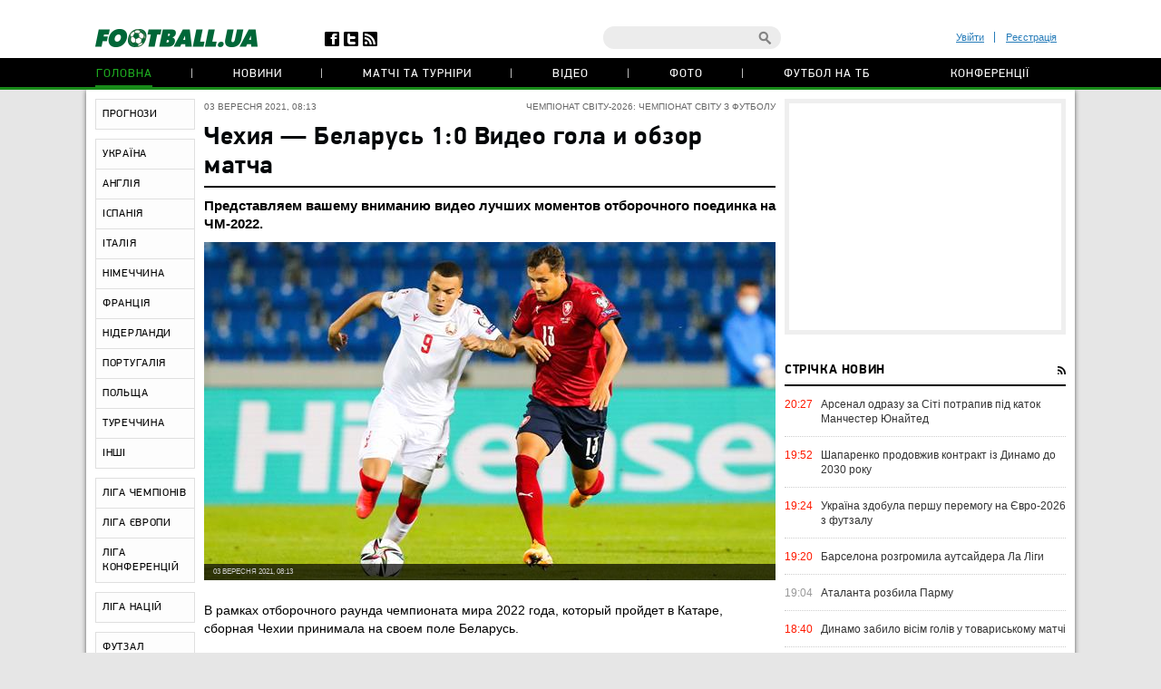

--- FILE ---
content_type: text/html; charset=utf-8
request_url: https://www.google.com/recaptcha/api2/anchor?ar=1&k=6Lftc2gUAAAAAGjG5_XH7yQ8aJYcku1vmqPTSXJ6&co=aHR0cHM6Ly9mb290YmFsbC51YTo0NDM.&hl=en&v=PoyoqOPhxBO7pBk68S4YbpHZ&size=normal&anchor-ms=20000&execute-ms=30000&cb=q9wbw1j9mmxb
body_size: 49476
content:
<!DOCTYPE HTML><html dir="ltr" lang="en"><head><meta http-equiv="Content-Type" content="text/html; charset=UTF-8">
<meta http-equiv="X-UA-Compatible" content="IE=edge">
<title>reCAPTCHA</title>
<style type="text/css">
/* cyrillic-ext */
@font-face {
  font-family: 'Roboto';
  font-style: normal;
  font-weight: 400;
  font-stretch: 100%;
  src: url(//fonts.gstatic.com/s/roboto/v48/KFO7CnqEu92Fr1ME7kSn66aGLdTylUAMa3GUBHMdazTgWw.woff2) format('woff2');
  unicode-range: U+0460-052F, U+1C80-1C8A, U+20B4, U+2DE0-2DFF, U+A640-A69F, U+FE2E-FE2F;
}
/* cyrillic */
@font-face {
  font-family: 'Roboto';
  font-style: normal;
  font-weight: 400;
  font-stretch: 100%;
  src: url(//fonts.gstatic.com/s/roboto/v48/KFO7CnqEu92Fr1ME7kSn66aGLdTylUAMa3iUBHMdazTgWw.woff2) format('woff2');
  unicode-range: U+0301, U+0400-045F, U+0490-0491, U+04B0-04B1, U+2116;
}
/* greek-ext */
@font-face {
  font-family: 'Roboto';
  font-style: normal;
  font-weight: 400;
  font-stretch: 100%;
  src: url(//fonts.gstatic.com/s/roboto/v48/KFO7CnqEu92Fr1ME7kSn66aGLdTylUAMa3CUBHMdazTgWw.woff2) format('woff2');
  unicode-range: U+1F00-1FFF;
}
/* greek */
@font-face {
  font-family: 'Roboto';
  font-style: normal;
  font-weight: 400;
  font-stretch: 100%;
  src: url(//fonts.gstatic.com/s/roboto/v48/KFO7CnqEu92Fr1ME7kSn66aGLdTylUAMa3-UBHMdazTgWw.woff2) format('woff2');
  unicode-range: U+0370-0377, U+037A-037F, U+0384-038A, U+038C, U+038E-03A1, U+03A3-03FF;
}
/* math */
@font-face {
  font-family: 'Roboto';
  font-style: normal;
  font-weight: 400;
  font-stretch: 100%;
  src: url(//fonts.gstatic.com/s/roboto/v48/KFO7CnqEu92Fr1ME7kSn66aGLdTylUAMawCUBHMdazTgWw.woff2) format('woff2');
  unicode-range: U+0302-0303, U+0305, U+0307-0308, U+0310, U+0312, U+0315, U+031A, U+0326-0327, U+032C, U+032F-0330, U+0332-0333, U+0338, U+033A, U+0346, U+034D, U+0391-03A1, U+03A3-03A9, U+03B1-03C9, U+03D1, U+03D5-03D6, U+03F0-03F1, U+03F4-03F5, U+2016-2017, U+2034-2038, U+203C, U+2040, U+2043, U+2047, U+2050, U+2057, U+205F, U+2070-2071, U+2074-208E, U+2090-209C, U+20D0-20DC, U+20E1, U+20E5-20EF, U+2100-2112, U+2114-2115, U+2117-2121, U+2123-214F, U+2190, U+2192, U+2194-21AE, U+21B0-21E5, U+21F1-21F2, U+21F4-2211, U+2213-2214, U+2216-22FF, U+2308-230B, U+2310, U+2319, U+231C-2321, U+2336-237A, U+237C, U+2395, U+239B-23B7, U+23D0, U+23DC-23E1, U+2474-2475, U+25AF, U+25B3, U+25B7, U+25BD, U+25C1, U+25CA, U+25CC, U+25FB, U+266D-266F, U+27C0-27FF, U+2900-2AFF, U+2B0E-2B11, U+2B30-2B4C, U+2BFE, U+3030, U+FF5B, U+FF5D, U+1D400-1D7FF, U+1EE00-1EEFF;
}
/* symbols */
@font-face {
  font-family: 'Roboto';
  font-style: normal;
  font-weight: 400;
  font-stretch: 100%;
  src: url(//fonts.gstatic.com/s/roboto/v48/KFO7CnqEu92Fr1ME7kSn66aGLdTylUAMaxKUBHMdazTgWw.woff2) format('woff2');
  unicode-range: U+0001-000C, U+000E-001F, U+007F-009F, U+20DD-20E0, U+20E2-20E4, U+2150-218F, U+2190, U+2192, U+2194-2199, U+21AF, U+21E6-21F0, U+21F3, U+2218-2219, U+2299, U+22C4-22C6, U+2300-243F, U+2440-244A, U+2460-24FF, U+25A0-27BF, U+2800-28FF, U+2921-2922, U+2981, U+29BF, U+29EB, U+2B00-2BFF, U+4DC0-4DFF, U+FFF9-FFFB, U+10140-1018E, U+10190-1019C, U+101A0, U+101D0-101FD, U+102E0-102FB, U+10E60-10E7E, U+1D2C0-1D2D3, U+1D2E0-1D37F, U+1F000-1F0FF, U+1F100-1F1AD, U+1F1E6-1F1FF, U+1F30D-1F30F, U+1F315, U+1F31C, U+1F31E, U+1F320-1F32C, U+1F336, U+1F378, U+1F37D, U+1F382, U+1F393-1F39F, U+1F3A7-1F3A8, U+1F3AC-1F3AF, U+1F3C2, U+1F3C4-1F3C6, U+1F3CA-1F3CE, U+1F3D4-1F3E0, U+1F3ED, U+1F3F1-1F3F3, U+1F3F5-1F3F7, U+1F408, U+1F415, U+1F41F, U+1F426, U+1F43F, U+1F441-1F442, U+1F444, U+1F446-1F449, U+1F44C-1F44E, U+1F453, U+1F46A, U+1F47D, U+1F4A3, U+1F4B0, U+1F4B3, U+1F4B9, U+1F4BB, U+1F4BF, U+1F4C8-1F4CB, U+1F4D6, U+1F4DA, U+1F4DF, U+1F4E3-1F4E6, U+1F4EA-1F4ED, U+1F4F7, U+1F4F9-1F4FB, U+1F4FD-1F4FE, U+1F503, U+1F507-1F50B, U+1F50D, U+1F512-1F513, U+1F53E-1F54A, U+1F54F-1F5FA, U+1F610, U+1F650-1F67F, U+1F687, U+1F68D, U+1F691, U+1F694, U+1F698, U+1F6AD, U+1F6B2, U+1F6B9-1F6BA, U+1F6BC, U+1F6C6-1F6CF, U+1F6D3-1F6D7, U+1F6E0-1F6EA, U+1F6F0-1F6F3, U+1F6F7-1F6FC, U+1F700-1F7FF, U+1F800-1F80B, U+1F810-1F847, U+1F850-1F859, U+1F860-1F887, U+1F890-1F8AD, U+1F8B0-1F8BB, U+1F8C0-1F8C1, U+1F900-1F90B, U+1F93B, U+1F946, U+1F984, U+1F996, U+1F9E9, U+1FA00-1FA6F, U+1FA70-1FA7C, U+1FA80-1FA89, U+1FA8F-1FAC6, U+1FACE-1FADC, U+1FADF-1FAE9, U+1FAF0-1FAF8, U+1FB00-1FBFF;
}
/* vietnamese */
@font-face {
  font-family: 'Roboto';
  font-style: normal;
  font-weight: 400;
  font-stretch: 100%;
  src: url(//fonts.gstatic.com/s/roboto/v48/KFO7CnqEu92Fr1ME7kSn66aGLdTylUAMa3OUBHMdazTgWw.woff2) format('woff2');
  unicode-range: U+0102-0103, U+0110-0111, U+0128-0129, U+0168-0169, U+01A0-01A1, U+01AF-01B0, U+0300-0301, U+0303-0304, U+0308-0309, U+0323, U+0329, U+1EA0-1EF9, U+20AB;
}
/* latin-ext */
@font-face {
  font-family: 'Roboto';
  font-style: normal;
  font-weight: 400;
  font-stretch: 100%;
  src: url(//fonts.gstatic.com/s/roboto/v48/KFO7CnqEu92Fr1ME7kSn66aGLdTylUAMa3KUBHMdazTgWw.woff2) format('woff2');
  unicode-range: U+0100-02BA, U+02BD-02C5, U+02C7-02CC, U+02CE-02D7, U+02DD-02FF, U+0304, U+0308, U+0329, U+1D00-1DBF, U+1E00-1E9F, U+1EF2-1EFF, U+2020, U+20A0-20AB, U+20AD-20C0, U+2113, U+2C60-2C7F, U+A720-A7FF;
}
/* latin */
@font-face {
  font-family: 'Roboto';
  font-style: normal;
  font-weight: 400;
  font-stretch: 100%;
  src: url(//fonts.gstatic.com/s/roboto/v48/KFO7CnqEu92Fr1ME7kSn66aGLdTylUAMa3yUBHMdazQ.woff2) format('woff2');
  unicode-range: U+0000-00FF, U+0131, U+0152-0153, U+02BB-02BC, U+02C6, U+02DA, U+02DC, U+0304, U+0308, U+0329, U+2000-206F, U+20AC, U+2122, U+2191, U+2193, U+2212, U+2215, U+FEFF, U+FFFD;
}
/* cyrillic-ext */
@font-face {
  font-family: 'Roboto';
  font-style: normal;
  font-weight: 500;
  font-stretch: 100%;
  src: url(//fonts.gstatic.com/s/roboto/v48/KFO7CnqEu92Fr1ME7kSn66aGLdTylUAMa3GUBHMdazTgWw.woff2) format('woff2');
  unicode-range: U+0460-052F, U+1C80-1C8A, U+20B4, U+2DE0-2DFF, U+A640-A69F, U+FE2E-FE2F;
}
/* cyrillic */
@font-face {
  font-family: 'Roboto';
  font-style: normal;
  font-weight: 500;
  font-stretch: 100%;
  src: url(//fonts.gstatic.com/s/roboto/v48/KFO7CnqEu92Fr1ME7kSn66aGLdTylUAMa3iUBHMdazTgWw.woff2) format('woff2');
  unicode-range: U+0301, U+0400-045F, U+0490-0491, U+04B0-04B1, U+2116;
}
/* greek-ext */
@font-face {
  font-family: 'Roboto';
  font-style: normal;
  font-weight: 500;
  font-stretch: 100%;
  src: url(//fonts.gstatic.com/s/roboto/v48/KFO7CnqEu92Fr1ME7kSn66aGLdTylUAMa3CUBHMdazTgWw.woff2) format('woff2');
  unicode-range: U+1F00-1FFF;
}
/* greek */
@font-face {
  font-family: 'Roboto';
  font-style: normal;
  font-weight: 500;
  font-stretch: 100%;
  src: url(//fonts.gstatic.com/s/roboto/v48/KFO7CnqEu92Fr1ME7kSn66aGLdTylUAMa3-UBHMdazTgWw.woff2) format('woff2');
  unicode-range: U+0370-0377, U+037A-037F, U+0384-038A, U+038C, U+038E-03A1, U+03A3-03FF;
}
/* math */
@font-face {
  font-family: 'Roboto';
  font-style: normal;
  font-weight: 500;
  font-stretch: 100%;
  src: url(//fonts.gstatic.com/s/roboto/v48/KFO7CnqEu92Fr1ME7kSn66aGLdTylUAMawCUBHMdazTgWw.woff2) format('woff2');
  unicode-range: U+0302-0303, U+0305, U+0307-0308, U+0310, U+0312, U+0315, U+031A, U+0326-0327, U+032C, U+032F-0330, U+0332-0333, U+0338, U+033A, U+0346, U+034D, U+0391-03A1, U+03A3-03A9, U+03B1-03C9, U+03D1, U+03D5-03D6, U+03F0-03F1, U+03F4-03F5, U+2016-2017, U+2034-2038, U+203C, U+2040, U+2043, U+2047, U+2050, U+2057, U+205F, U+2070-2071, U+2074-208E, U+2090-209C, U+20D0-20DC, U+20E1, U+20E5-20EF, U+2100-2112, U+2114-2115, U+2117-2121, U+2123-214F, U+2190, U+2192, U+2194-21AE, U+21B0-21E5, U+21F1-21F2, U+21F4-2211, U+2213-2214, U+2216-22FF, U+2308-230B, U+2310, U+2319, U+231C-2321, U+2336-237A, U+237C, U+2395, U+239B-23B7, U+23D0, U+23DC-23E1, U+2474-2475, U+25AF, U+25B3, U+25B7, U+25BD, U+25C1, U+25CA, U+25CC, U+25FB, U+266D-266F, U+27C0-27FF, U+2900-2AFF, U+2B0E-2B11, U+2B30-2B4C, U+2BFE, U+3030, U+FF5B, U+FF5D, U+1D400-1D7FF, U+1EE00-1EEFF;
}
/* symbols */
@font-face {
  font-family: 'Roboto';
  font-style: normal;
  font-weight: 500;
  font-stretch: 100%;
  src: url(//fonts.gstatic.com/s/roboto/v48/KFO7CnqEu92Fr1ME7kSn66aGLdTylUAMaxKUBHMdazTgWw.woff2) format('woff2');
  unicode-range: U+0001-000C, U+000E-001F, U+007F-009F, U+20DD-20E0, U+20E2-20E4, U+2150-218F, U+2190, U+2192, U+2194-2199, U+21AF, U+21E6-21F0, U+21F3, U+2218-2219, U+2299, U+22C4-22C6, U+2300-243F, U+2440-244A, U+2460-24FF, U+25A0-27BF, U+2800-28FF, U+2921-2922, U+2981, U+29BF, U+29EB, U+2B00-2BFF, U+4DC0-4DFF, U+FFF9-FFFB, U+10140-1018E, U+10190-1019C, U+101A0, U+101D0-101FD, U+102E0-102FB, U+10E60-10E7E, U+1D2C0-1D2D3, U+1D2E0-1D37F, U+1F000-1F0FF, U+1F100-1F1AD, U+1F1E6-1F1FF, U+1F30D-1F30F, U+1F315, U+1F31C, U+1F31E, U+1F320-1F32C, U+1F336, U+1F378, U+1F37D, U+1F382, U+1F393-1F39F, U+1F3A7-1F3A8, U+1F3AC-1F3AF, U+1F3C2, U+1F3C4-1F3C6, U+1F3CA-1F3CE, U+1F3D4-1F3E0, U+1F3ED, U+1F3F1-1F3F3, U+1F3F5-1F3F7, U+1F408, U+1F415, U+1F41F, U+1F426, U+1F43F, U+1F441-1F442, U+1F444, U+1F446-1F449, U+1F44C-1F44E, U+1F453, U+1F46A, U+1F47D, U+1F4A3, U+1F4B0, U+1F4B3, U+1F4B9, U+1F4BB, U+1F4BF, U+1F4C8-1F4CB, U+1F4D6, U+1F4DA, U+1F4DF, U+1F4E3-1F4E6, U+1F4EA-1F4ED, U+1F4F7, U+1F4F9-1F4FB, U+1F4FD-1F4FE, U+1F503, U+1F507-1F50B, U+1F50D, U+1F512-1F513, U+1F53E-1F54A, U+1F54F-1F5FA, U+1F610, U+1F650-1F67F, U+1F687, U+1F68D, U+1F691, U+1F694, U+1F698, U+1F6AD, U+1F6B2, U+1F6B9-1F6BA, U+1F6BC, U+1F6C6-1F6CF, U+1F6D3-1F6D7, U+1F6E0-1F6EA, U+1F6F0-1F6F3, U+1F6F7-1F6FC, U+1F700-1F7FF, U+1F800-1F80B, U+1F810-1F847, U+1F850-1F859, U+1F860-1F887, U+1F890-1F8AD, U+1F8B0-1F8BB, U+1F8C0-1F8C1, U+1F900-1F90B, U+1F93B, U+1F946, U+1F984, U+1F996, U+1F9E9, U+1FA00-1FA6F, U+1FA70-1FA7C, U+1FA80-1FA89, U+1FA8F-1FAC6, U+1FACE-1FADC, U+1FADF-1FAE9, U+1FAF0-1FAF8, U+1FB00-1FBFF;
}
/* vietnamese */
@font-face {
  font-family: 'Roboto';
  font-style: normal;
  font-weight: 500;
  font-stretch: 100%;
  src: url(//fonts.gstatic.com/s/roboto/v48/KFO7CnqEu92Fr1ME7kSn66aGLdTylUAMa3OUBHMdazTgWw.woff2) format('woff2');
  unicode-range: U+0102-0103, U+0110-0111, U+0128-0129, U+0168-0169, U+01A0-01A1, U+01AF-01B0, U+0300-0301, U+0303-0304, U+0308-0309, U+0323, U+0329, U+1EA0-1EF9, U+20AB;
}
/* latin-ext */
@font-face {
  font-family: 'Roboto';
  font-style: normal;
  font-weight: 500;
  font-stretch: 100%;
  src: url(//fonts.gstatic.com/s/roboto/v48/KFO7CnqEu92Fr1ME7kSn66aGLdTylUAMa3KUBHMdazTgWw.woff2) format('woff2');
  unicode-range: U+0100-02BA, U+02BD-02C5, U+02C7-02CC, U+02CE-02D7, U+02DD-02FF, U+0304, U+0308, U+0329, U+1D00-1DBF, U+1E00-1E9F, U+1EF2-1EFF, U+2020, U+20A0-20AB, U+20AD-20C0, U+2113, U+2C60-2C7F, U+A720-A7FF;
}
/* latin */
@font-face {
  font-family: 'Roboto';
  font-style: normal;
  font-weight: 500;
  font-stretch: 100%;
  src: url(//fonts.gstatic.com/s/roboto/v48/KFO7CnqEu92Fr1ME7kSn66aGLdTylUAMa3yUBHMdazQ.woff2) format('woff2');
  unicode-range: U+0000-00FF, U+0131, U+0152-0153, U+02BB-02BC, U+02C6, U+02DA, U+02DC, U+0304, U+0308, U+0329, U+2000-206F, U+20AC, U+2122, U+2191, U+2193, U+2212, U+2215, U+FEFF, U+FFFD;
}
/* cyrillic-ext */
@font-face {
  font-family: 'Roboto';
  font-style: normal;
  font-weight: 900;
  font-stretch: 100%;
  src: url(//fonts.gstatic.com/s/roboto/v48/KFO7CnqEu92Fr1ME7kSn66aGLdTylUAMa3GUBHMdazTgWw.woff2) format('woff2');
  unicode-range: U+0460-052F, U+1C80-1C8A, U+20B4, U+2DE0-2DFF, U+A640-A69F, U+FE2E-FE2F;
}
/* cyrillic */
@font-face {
  font-family: 'Roboto';
  font-style: normal;
  font-weight: 900;
  font-stretch: 100%;
  src: url(//fonts.gstatic.com/s/roboto/v48/KFO7CnqEu92Fr1ME7kSn66aGLdTylUAMa3iUBHMdazTgWw.woff2) format('woff2');
  unicode-range: U+0301, U+0400-045F, U+0490-0491, U+04B0-04B1, U+2116;
}
/* greek-ext */
@font-face {
  font-family: 'Roboto';
  font-style: normal;
  font-weight: 900;
  font-stretch: 100%;
  src: url(//fonts.gstatic.com/s/roboto/v48/KFO7CnqEu92Fr1ME7kSn66aGLdTylUAMa3CUBHMdazTgWw.woff2) format('woff2');
  unicode-range: U+1F00-1FFF;
}
/* greek */
@font-face {
  font-family: 'Roboto';
  font-style: normal;
  font-weight: 900;
  font-stretch: 100%;
  src: url(//fonts.gstatic.com/s/roboto/v48/KFO7CnqEu92Fr1ME7kSn66aGLdTylUAMa3-UBHMdazTgWw.woff2) format('woff2');
  unicode-range: U+0370-0377, U+037A-037F, U+0384-038A, U+038C, U+038E-03A1, U+03A3-03FF;
}
/* math */
@font-face {
  font-family: 'Roboto';
  font-style: normal;
  font-weight: 900;
  font-stretch: 100%;
  src: url(//fonts.gstatic.com/s/roboto/v48/KFO7CnqEu92Fr1ME7kSn66aGLdTylUAMawCUBHMdazTgWw.woff2) format('woff2');
  unicode-range: U+0302-0303, U+0305, U+0307-0308, U+0310, U+0312, U+0315, U+031A, U+0326-0327, U+032C, U+032F-0330, U+0332-0333, U+0338, U+033A, U+0346, U+034D, U+0391-03A1, U+03A3-03A9, U+03B1-03C9, U+03D1, U+03D5-03D6, U+03F0-03F1, U+03F4-03F5, U+2016-2017, U+2034-2038, U+203C, U+2040, U+2043, U+2047, U+2050, U+2057, U+205F, U+2070-2071, U+2074-208E, U+2090-209C, U+20D0-20DC, U+20E1, U+20E5-20EF, U+2100-2112, U+2114-2115, U+2117-2121, U+2123-214F, U+2190, U+2192, U+2194-21AE, U+21B0-21E5, U+21F1-21F2, U+21F4-2211, U+2213-2214, U+2216-22FF, U+2308-230B, U+2310, U+2319, U+231C-2321, U+2336-237A, U+237C, U+2395, U+239B-23B7, U+23D0, U+23DC-23E1, U+2474-2475, U+25AF, U+25B3, U+25B7, U+25BD, U+25C1, U+25CA, U+25CC, U+25FB, U+266D-266F, U+27C0-27FF, U+2900-2AFF, U+2B0E-2B11, U+2B30-2B4C, U+2BFE, U+3030, U+FF5B, U+FF5D, U+1D400-1D7FF, U+1EE00-1EEFF;
}
/* symbols */
@font-face {
  font-family: 'Roboto';
  font-style: normal;
  font-weight: 900;
  font-stretch: 100%;
  src: url(//fonts.gstatic.com/s/roboto/v48/KFO7CnqEu92Fr1ME7kSn66aGLdTylUAMaxKUBHMdazTgWw.woff2) format('woff2');
  unicode-range: U+0001-000C, U+000E-001F, U+007F-009F, U+20DD-20E0, U+20E2-20E4, U+2150-218F, U+2190, U+2192, U+2194-2199, U+21AF, U+21E6-21F0, U+21F3, U+2218-2219, U+2299, U+22C4-22C6, U+2300-243F, U+2440-244A, U+2460-24FF, U+25A0-27BF, U+2800-28FF, U+2921-2922, U+2981, U+29BF, U+29EB, U+2B00-2BFF, U+4DC0-4DFF, U+FFF9-FFFB, U+10140-1018E, U+10190-1019C, U+101A0, U+101D0-101FD, U+102E0-102FB, U+10E60-10E7E, U+1D2C0-1D2D3, U+1D2E0-1D37F, U+1F000-1F0FF, U+1F100-1F1AD, U+1F1E6-1F1FF, U+1F30D-1F30F, U+1F315, U+1F31C, U+1F31E, U+1F320-1F32C, U+1F336, U+1F378, U+1F37D, U+1F382, U+1F393-1F39F, U+1F3A7-1F3A8, U+1F3AC-1F3AF, U+1F3C2, U+1F3C4-1F3C6, U+1F3CA-1F3CE, U+1F3D4-1F3E0, U+1F3ED, U+1F3F1-1F3F3, U+1F3F5-1F3F7, U+1F408, U+1F415, U+1F41F, U+1F426, U+1F43F, U+1F441-1F442, U+1F444, U+1F446-1F449, U+1F44C-1F44E, U+1F453, U+1F46A, U+1F47D, U+1F4A3, U+1F4B0, U+1F4B3, U+1F4B9, U+1F4BB, U+1F4BF, U+1F4C8-1F4CB, U+1F4D6, U+1F4DA, U+1F4DF, U+1F4E3-1F4E6, U+1F4EA-1F4ED, U+1F4F7, U+1F4F9-1F4FB, U+1F4FD-1F4FE, U+1F503, U+1F507-1F50B, U+1F50D, U+1F512-1F513, U+1F53E-1F54A, U+1F54F-1F5FA, U+1F610, U+1F650-1F67F, U+1F687, U+1F68D, U+1F691, U+1F694, U+1F698, U+1F6AD, U+1F6B2, U+1F6B9-1F6BA, U+1F6BC, U+1F6C6-1F6CF, U+1F6D3-1F6D7, U+1F6E0-1F6EA, U+1F6F0-1F6F3, U+1F6F7-1F6FC, U+1F700-1F7FF, U+1F800-1F80B, U+1F810-1F847, U+1F850-1F859, U+1F860-1F887, U+1F890-1F8AD, U+1F8B0-1F8BB, U+1F8C0-1F8C1, U+1F900-1F90B, U+1F93B, U+1F946, U+1F984, U+1F996, U+1F9E9, U+1FA00-1FA6F, U+1FA70-1FA7C, U+1FA80-1FA89, U+1FA8F-1FAC6, U+1FACE-1FADC, U+1FADF-1FAE9, U+1FAF0-1FAF8, U+1FB00-1FBFF;
}
/* vietnamese */
@font-face {
  font-family: 'Roboto';
  font-style: normal;
  font-weight: 900;
  font-stretch: 100%;
  src: url(//fonts.gstatic.com/s/roboto/v48/KFO7CnqEu92Fr1ME7kSn66aGLdTylUAMa3OUBHMdazTgWw.woff2) format('woff2');
  unicode-range: U+0102-0103, U+0110-0111, U+0128-0129, U+0168-0169, U+01A0-01A1, U+01AF-01B0, U+0300-0301, U+0303-0304, U+0308-0309, U+0323, U+0329, U+1EA0-1EF9, U+20AB;
}
/* latin-ext */
@font-face {
  font-family: 'Roboto';
  font-style: normal;
  font-weight: 900;
  font-stretch: 100%;
  src: url(//fonts.gstatic.com/s/roboto/v48/KFO7CnqEu92Fr1ME7kSn66aGLdTylUAMa3KUBHMdazTgWw.woff2) format('woff2');
  unicode-range: U+0100-02BA, U+02BD-02C5, U+02C7-02CC, U+02CE-02D7, U+02DD-02FF, U+0304, U+0308, U+0329, U+1D00-1DBF, U+1E00-1E9F, U+1EF2-1EFF, U+2020, U+20A0-20AB, U+20AD-20C0, U+2113, U+2C60-2C7F, U+A720-A7FF;
}
/* latin */
@font-face {
  font-family: 'Roboto';
  font-style: normal;
  font-weight: 900;
  font-stretch: 100%;
  src: url(//fonts.gstatic.com/s/roboto/v48/KFO7CnqEu92Fr1ME7kSn66aGLdTylUAMa3yUBHMdazQ.woff2) format('woff2');
  unicode-range: U+0000-00FF, U+0131, U+0152-0153, U+02BB-02BC, U+02C6, U+02DA, U+02DC, U+0304, U+0308, U+0329, U+2000-206F, U+20AC, U+2122, U+2191, U+2193, U+2212, U+2215, U+FEFF, U+FFFD;
}

</style>
<link rel="stylesheet" type="text/css" href="https://www.gstatic.com/recaptcha/releases/PoyoqOPhxBO7pBk68S4YbpHZ/styles__ltr.css">
<script nonce="WxJb8R7KbvJpoDbyFyfzNw" type="text/javascript">window['__recaptcha_api'] = 'https://www.google.com/recaptcha/api2/';</script>
<script type="text/javascript" src="https://www.gstatic.com/recaptcha/releases/PoyoqOPhxBO7pBk68S4YbpHZ/recaptcha__en.js" nonce="WxJb8R7KbvJpoDbyFyfzNw">
      
    </script></head>
<body><div id="rc-anchor-alert" class="rc-anchor-alert"></div>
<input type="hidden" id="recaptcha-token" value="[base64]">
<script type="text/javascript" nonce="WxJb8R7KbvJpoDbyFyfzNw">
      recaptcha.anchor.Main.init("[\x22ainput\x22,[\x22bgdata\x22,\x22\x22,\[base64]/[base64]/[base64]/[base64]/[base64]/UltsKytdPUU6KEU8MjA0OD9SW2wrK109RT4+NnwxOTI6KChFJjY0NTEyKT09NTUyOTYmJk0rMTxjLmxlbmd0aCYmKGMuY2hhckNvZGVBdChNKzEpJjY0NTEyKT09NTYzMjA/[base64]/[base64]/[base64]/[base64]/[base64]/[base64]/[base64]\x22,\[base64]\\u003d\\u003d\x22,\x22QkwrUSpywrHDol1mMiwmwqd0PcO/[base64]/DtMKvw4bDljjCjMOIw4diwprDm1jCq8KBMw0Tw4vDkDjDn8KCZcKDbMORKRzCiEFxeMKcZMO1CDbClsOew4FPPmLDvnsSWcKXw4/[base64]/CqsKmw4XDucO4w7fDnWLDicOBwojCuFLDn8ODw63CnsK1w5ViCDfDu8KOw6HDhcOjIg80N1TDj8ONw54gb8Okc8OEw6hFWsKzw4NswqnCn8Onw5/DicK2wonCjVnDnT3Cp3rDqMOmXcK1RMOyesOCwr3Dg8OHHVHCtk1hwoc6wpw9w6TCg8KXwpxnwqDCoXglbnQAwq0vw4LDkj/Cpk9EwoHCoAtUO0LDnk9ywrTCuQ3Di8O1T0ZIA8O1w5zCr8Kjw7IgCsKaw6bCnw/CoSvDqWQnw7ZSQ0Iqw6JrwrALw6YHCsK+VS/[base64]/ZW3Cjn0ew4QXw5/[base64]/Cm8KKwpUqwofDkMKCCcOZw7tlw4dcQx8LLCsqwoHCjcKNOBnDscK1bcKwB8KiXSjCksOHwqfDhFEadCXDpMK6d8OuwqYOeRrCsGxwwpnDlBjCiVPDtMO8dcOAdEzDlQXCsTnDmsOCw4zCrsOSwovDnBEowrrDmMKtFsKVw6R/[base64]/DucKqKsOvwq/ClBQjwpYTJwzChBLCowMlF8OWFjPDvxPDsU/DssKPU8KqWl3DrsO3VhI+QsK/Q1DChsKtYMOfR8O4woN9bi3DpMKnBMOCH8OrwobDncKkwqDDmFXDgmQVNMOGYmDDhsK6w7NOwo7ChMKQwovCkiI4w64wworCs3TDrgVOPQIfH8KPw6PCjcKhKsKBfsKrScOQbABjXBpMX8K9wr9zeyjDrcKTwrXCuGI8w7bCok5RF8KaXHzCjMK5w5/DnsO9Vhg9GsKOa2DCmg42w6HCmMKDNMOjw53DrgXDpgnDomzDsAfCu8OhwqLDjcKgw4BxwpnDikvDucKrIRlRw6YAwpLDn8OTwqLCmsKAwrZlwpnDtsKmEU/Cm0/Co1J0P8OVXcO8PUJnLybDkF9ow7ETw7HDh2Jdw5I3w5FBWQjDlsOrw5jDvMOoe8K4CsOiSkTDtFzCtRTCgsKPcSfChcOHDGwcwrXCoDfDiMKjwpPCnznCgDt+w7FkR8KZM0cjw5lwEx/Dn8KRw489wooTRS7Dtng8wpIowrrDh1fDuMOsw7oJLDjDhzbCpcOmKMK/w6Yyw4ktO8OKw6fCtw3Doz7Dr8KLfcOqRCnDugEbeMOyHA4HwpvDrsO/SUHDvMKQw5NzWS/DqsKRwq/DrsOSw79/En7CkA/Cq8KLMhNfPcOlMcKCw4zCkMKWEH0zwqMsw6jCvsOhXsKYfsKLwoAOWCHDs0ooQcOuw6dvw4nDsMOHTcK+wovDjCxtTkzDusKvw4DCphXDlcO3TcOWCcOyZw/[base64]/DplXDg8OUw4XCmTRSw68tw57Dn8OHwp3CpU9VVgnDunPDjcKTCcK8FQpFFyo6XsKjwqFtwpfCn3E3w7FdwrRdEnkhw6MlGAvChHnDmB5lwqx2w6TCusKLccKmKyoZwqDDt8OgHR5mwohQw6wwVyTDtsOjw7c/bcOZwrvDohReC8OFwpLCv2l4wrhgJcOSUDHCrkTCgMKIw7pww7bDqMKGwq3CoMKaUH3DlsK2wpgWN8Obw6fDh39twrszMTo6w4kDw7/DmsOENykww6BGw47Dr8KiGMK4w6p0w6YYI8K4w7krwp/DjjdkCiBowpMnw5HDmMK5wo3CvTBuwqtXwpnDrVfDscKawpdaTcKSTjzClDZVKH/[base64]/DscO2JibDr8KcZsKmdcKvw7/CrxLDoMKHw5nChwfDh8O0w4jDt8OFw6xew7swbMOFSinDn8KYwp/Cjj7CnsOsw43Dhw8iEMOgwqvDkyfDrVDCucK3K2/DnR/CisOPQC7CqFY1AsOFwpLDg1cCajLDsMKBw74yC1EtwoXDkkTDk392NHdDw6PCghk1bEpjF1fCjU5Owp/Cv0LCgmjCgMKtwobDgVdmwqJWMsONw6XDlcKNwqfDl24gw7FNw7HDh8K9HmgcwqvDi8OwwqXCt13CgsO8AwkjwqpXRFJIw4PDhUwFw7xGwoskUcK1dUE/wp0JDsO8w7pUNcKqwqXCocKHwpkVw53CqsOuV8OHw7HDgcOOYMOUZsKdwoczw4LDtmJNBQTCoiohIzvDr8KZwpPDusOSwrDCnsOZwoLCqlB7w6HDnsKyw77Dl2ROcMKFQjBVRgXDom/DmAPCjcOuCsOjYEYyEsKZwppJE8KBcMOOwpYeM8KtwrDDk8KgwqguT0syX119wpPDjD1fQcKVVlDDlcOoFljCjQnCp8Oqwr4Pw5/Dk8ODwokpaMOAw40cwo3Ct0bCscOYwqwzXMOHfzrDucOQViFMwrxtZW/Dl8KZw5jDmMOWwo4ob8K7MQ81w7wDwpZXw57DqkQ2KMKvw5LDo8K8w4PCocKKw5LCth0iw7/DkcObw5clAMKBwo8iw7TDhmbCscKEwqDCkn4vw4lLwp7Cli7DqcO/wr8gcsKhwrXDksOeKCTCmSJSwq/Cl29EKsOTwpcYGnHDisKZezrCt8O9C8OJMMOOAcKeJCnCuMOPwrvCoMK4w7bDuioHw4xXw5JTwr04SMOqwpcwIWvCrMOjeX/ChlklYyAhTBbDmsK1w53CnsOYwrDCt0rDtz5PHRHCqkh0SsKVw67ClsOtwp7DosO+KcOoQw7DvcKiw4wLw6Z/C8K7dsOMSsKDwptVAilkNMKbfcOEwp3Chk1qf3jDtsOvETZMYcKDUcObIgl2fMKmw7hJw7ViSk/ClEUhwrXDpxpLeRdpw5nCicK+wp8WV1vDuMOrw7RiFANGw4ADw4pwI8KaaC7CusOdwq7CvTwJDcOiwq4Gwo45XMKzAMObwpJMQGVdNsKkwoTCugjCkQ8lwqNPw43DosK+w5BuAWvCmnR+w64VwrXCt8KIeUgtwpnCg2xeJEUJw7/DrsKpdMKIw6rDmMO3wq/Dk8K7wrhpwrloMCdXUsO+wqvDkyAfw6vDpMKDT8Kzw6TDo8OWw5DDmsO1wrjDscKowqXCizPDv2PCs8KJwpp4f8OAwoYAGEPDuRAuExXDgcOhXMKiScOHwqHDrDJFfsK6LGvCicOsXcO7w7E3woJ6wq1RFcKvwr17bMOseyxMwpNXw4LDvT/CmFowKmLCp2vDqG9Ww6kTw7vCgnsXw7jDgsKmwqUrDlLDu2fDg8OMMT3DtsOAwqwPG8OYwpzDnXoZw5sewpfCrMOOw7w5w4ZXfwnClC1+w4pwwrLDj8OABWHCpmIaPxvCk8OVwpkgw5/CugLDvsOLw7DDnMKdfEJswrVkw6V9QsOoQMOqwpPCs8OiwrzCk8OVw6caQxjCumV5OW5Yw4dLJ8KDwqdowq9Xw5jDn8KqdMKbFTPCgEnDtUPCo8OxbEIPw7XDs8OgfX3DlEQ1wp/CsMKCw57DpkQRwrghXm/[base64]/w5jCnMOOw5DCv8K6M8KJw68sM8KFDEgDYWvCisOnw78owqoowq4lYcOBwoDDs0tawrwOfXBbwpxNwroKLsOWaMOcw63CjMOaw5VxwobCmMO+wpbDlMOaQhvDly/[base64]/[base64]/DmzRKeUUBfibDgh3DhCXCoCByHsOewqB6w6nDiwHCssKWwqLDj8KCYkTCqsKYwr0lwqLCosKjwqwTZsKbQ8KowrPCnsOywrJBwpEDKsKXwovChcO6LMKVw7I/PsK7wok2aTTDsy/Dl8OUNMKpUcORwrLDkkQGUsKsYMOywqR5w4FVw69/[base64]/[base64]/[base64]/DiyAowrAKw48Vwp/Ds0PCnsOqb8ONB8Kmf8OZWMOdM8OJwqTCqlXDosOOw7HCkBPDqUHDvm3DhS7DucOBw5R6LsODbcOBHsKcwpFiw49Aw4ZXw4oxwoUYwroKW3t4OcOHwrsZw5XDsBQsJHMaw6/CuBkGw6gZw59UwpXCiMOLw7jCtwBgw5Y/dcK0G8OGX8OxQsKEbh7CvCZfK11swr3DucOMX8O0cQHCksKqGsO+wqhww4HCnk7CgMOmwrrCuxPCvsKxwpHDrVzCkkbCisOXw5LDr8KDIMOVOsK9w7t/FMKawpxOw4TCsMKncMOhwpjDik9XwoTDrQsjw5p0wqnCogk1wpLDj8O/[base64]/wpnChnt+w6HCv8KIw4DCsMKlw6fDmDQjw55zw5bDqMOHwo7Dm2fCuMOFw51lFT1CIHPDgEpmez3DuCHDtyJYecKnwoXDhEDCtwNaIMKUw7J3LsK6QQzCvsOYw7h7BcOreSvCp8OEw7rDscKJwrXDjD/CrEswciMRw7DDjsOiMcKxY0lcMsO8wrB9w5zCuMOewq7DsMKWw5bDo8K/[base64]/DlMOiwr0lwrPDkld3w70hBQopCMO5wqsZN8KIIkZIwrrDosODwq0PwqU2w4wuIMORw5nCm8OBDsOxfTxJwqLCvcODw7TDvUnDozbDpsKHd8O6HV8lw47Cj8K0wogOTSJUwqjDtwjDtsOpVMKlwq9/[base64]/[base64]/YcO+HCrDiT8mXsO8wqrCosOIwp8Cw5UtwpBnwrtgwpg8UUHDkkd7XzzCpMKGw7MoHcOHw70Rw43Cp3HCojJLw7PCqMK8wpwKw5YUBsOZwpsPJRZUa8KDCxPDvzbDoMOxwoBGwotpwo3Cv33CkDY8f2AdMMOhw4/[base64]/CrMKtT8Kkwr/CsQtoRcKBcMKDZMKUScOuw57CjQzCocKKTyZTwphXWMOrFXw1PMKfFcO/w5LDi8Kww6XCtMOCJ8ODbUlFwrvCv8Kvw69KwqLDkVTCiMOrwqfCoXLClzTDsA8hw7vCkxZRwp3CpU/DgnQhw7TDojbDqcKLXgDChMKkwplJJcOqI0IwQcKWwrFCw4PDn8KWw4fCjk0kcMOgworDisKXwr8mwpsuRsKFeEXDvjHDkcKKwpPCncKKwqNzwoHDinnClhzCjsKGw75rV29ZbXrChm/CnwDCocKhwonDssOBGMK+cMOGwr8yK8KewqZ+w41Kwr5BwolsJcK5w6LCrj/CvcKhYjEAf8KVwpTCpRRSwodNRMKNG8OJfDLCnFoRBWXCjx5sw6AhfcKQLcKDw63DtnDCqAXDucKrKcKkwoXCk1rCglPChnbCoQdkJcKTwqHCgBsOwr5Aw6TCjFlBX1M0BgUkwqjDsx7Dr8KATTbCl8OrXwVWw6AkwoVcwqpSwpHDkHU5w73DtB/[base64]/[base64]/[base64]/Dn8OaRjQJccOzwq/Ch2DDiMO9QMKKw63CsMOHw6nChQ7DlMOYwo5JH8OfKmQtBsK5HwDDuAIgecKmaMKowqx0YsKmwqHCgUQpOHItw64Hwq/[base64]/[base64]/OMK6w5A7OsOXwo7DgMOQUHTDr1/DgMKANsK5wos6w4LCjcO5w6jCjcKQDGzDoMOIXlLDisO2woPCgsKeaUTChcKBScKzwo0BwqzCssKEbz7CtSV7Z8KZwrDCowLCtzxvZWPDncKPblfChVfCrsOBMTAcNmHDsBLCiMKIehfDsVHDhMOxV8Odw5UUw7jCmcOkwo9/[base64]/[base64]/CkU3Cj37Cq20vwrbDv8OBZMOqw7TDocK/[base64]/[base64]/Dj8K0YGvDmMOWGcONUwExPMOLwqvDrMKyw6TCgX7DtMOREMKJw7/CrcKsYcKEHcKmw4B4KEBGw6PCoVnCnsOlTX7Dk07CkH8zw5nDswVOOMKewpnCrGHCgClkw4BMw7DComPCgjHCmnXDl8KWLsOTw4FccMOlZQzDu8Odw4PDuXcNYMOJwoXDuXrCnlhoAsK0PFnDu8KOXiDCrxfDhsK/TcO3wqJ/Ww3CuSDDoBJjw5XDmGHCicK9w7AsIm1CHzwbdQwBb8O/[base64]/wo3CusOUb8OMw60fwpJHw5ZrPRXDrE8GXR/DljLDqcKMw7/[base64]/[base64]/[base64]/CmMKyw47DvHUUasONwqfDhQhOwo3DhRvCvSjDiMKwXMKkYHPCrsOGw6rDt2vCqzwwwpJpwqTDssK5JsKjQ8OLW8Ocwq94w5Mwwpo1wooGw4HDj3PDucKiwqbDjsKMw4HDu8K0w4MXByzDp2N5w7sAN8OQwqltTcObVD5VwpkWwp9ww7rDonvDmlXDh1/DvHMrXgIvKsKWZkDCv8Ocw7khKsOSX8O/w5rDiTnDh8OyDMKsw78Pw4BhBA0RwpIXwpF3YsOSZMOnC3phw5vCocOdwo7CvsKUB8OIwr/DgcO/cMK2A0vDtRTDuwvCiXTDrMOFwojDvsOVw4XCvRxOGgwSJsOhw6PCqhJNwpRwZAXDnDDDusOEwoHCpTDDtljCmcKmw77DrMKBw77DrQ9/[base64]/DuVtaw5pFVsO4EmnCnMKZw6dXf8KqGEfCmwgkw7rDp8OmfMKswp5MG8OkwqZ/WMODw4kSOsKBG8OFZiJhwqLDrCXDo8OkL8K3wrnCiMO/wp0vw6HCrnfDhcOEwpLCgGDDlMKDwoFLw6rDrj5Xw6R+KlzDl8KYwqTCvQ9JfMK1WMKlBCBWGUTDkcKrw6rCq8KywpJ1w5TDuMOTTzkwwqnCuXnCm8KCwp8OKsKKwovDmsKELQTDicKEZnLCmwskwqTDpDoPw49Ww4krw5M4wpfDisO7A8K/w4MCa1QWAMO0w6RuwpwPdxljHCrDqmLCrWNWw7jDgDJFPlEdw65rw7jDs8K5K8K1w7XClcOoH8OnEcOMwowkw5bCvUp8wqZ8wq0tPsOrw47CuMOHX1rCr8OowrxcMMOXwojClcKTI8OYwrEhQWrDlVsAw7HCjCbDu8ODJMOZKyQkw6fCug5gw7FDdsKGCGHDkcK/w5UDwoXCjMKKdMOwwqwqPMOHesO6w6ELwp1Uw4XCh8K8wqELw6nDtMOawqPCn8OdA8Ovw7dQfw5dFcO6YkTDvWrCnwHDmcOgcXsHwp5Xw60lw7LCjRdhw6rCm8KmwrMQC8OgwrHDshslwoNwfkPCklYew51UJhZ2XyXDjQppG1ppw6dJw49Jw5/CgcOfwqvDoGrDohN2w7LCqVUVTjLDg8KLbFwFwqpJaBTCrMOKwpvDoWXDtcKlwqxmwqfCsMOJC8KFw4EAw5XDu8OsYcKsEcKtw67CnzjCpsOoU8Kow7pQw4MARMOMw4YPwpghw7/DuSzDsWnDryBdfcKFbsK4AMKsw543W2UoL8KbawrCk31mX8KXw6ZrJERqwrrDolXCqMKwe8Kpwq/[base64]/[base64]/OW3CthB0YsOGUMO9wqTDvlk9LSciLcOuccKYL8OWwq1pwqvCgMKvLA/[base64]/DqMKpwoEewpAyf8Kaw51BRW7CgzNfwqA9wrDCmXLDng8pwp7Dg2vDhS7CgsOVw6Q6FVkuw7FFGcKcYMODw4PCu0bCmzHCtjXDtsOUw7jDnMKIWsO2CcK1w4ppwoo+NUVNacOqLMOZwos/UnxGCHgPZcKxNVl2fSPDl8KRwqkzwpJAKTXDpsOZVMOpU8K8w4HDq8KLIhxow67ChjBWwpYcCsKGV8OywoPCjVXCisOFWMKJwq5CcSHDvMOjw6h9wpEVw6PCncOlE8K3aTJnQsK/wrfCocO9wrEFa8OWw6bCnsOwb3Z8RsKfw4oawrg8ScOlwo4Dw48ResOKw4MzwoJhC8Kbwqoyw57DlxjDgkHCpMKDwrUAwp3ClQvCiWRKH8Opw7lUw5vDs8Kyw5TCvj7DhcKHw70mXB/[base64]/DvMKHworDsHPDvlhWwpVmw57Cm3rDosOdwqASKhY+H8OTw4vDslxaw6fClsKNFWHDhMO+QsKDwrkmw5bDgE46FywzJVjDiH96C8OIw5cmw6kqwr9kwrDCrsOvw4hpWn0kAsKsw6JHdMKIWcO8ClzDnnkFw4/CtWDDisOxdjbDucOBwqrDt1R7wrLCp8KcFcOawpLDp1IkbhDDusKpw5nCv8OwGnRUQTIUd8KlwpDCp8Kjw5rCv3DDvzfDqsKDw53Dt3htW8K+T8Ojc11/CsOkwroewo0bUFnCr8OYVB4OJMKAwpLCtDRFw61BJH4/RmHDtkjDisK8w4XDscOzQwHDssKWwpHDtMKeP3RfFW3DqMOuK2bDsR0ZwrIAw7VhP1/[base64]/CgyMGwpd7w7TCqcK5MsKOw5DDvMK7CsOjaxQ7w4QawrACwqTCiyLCicOEdAAww5PCmsO5SxxIwpLClsOOw7YcwrHDu8KAw6rCgH9JZXbCs1JQwrTDtMOnExLCi8OLR8KRMcO/w7DDpSlvwo7Cs2cENHXDqcOEd1BTSDd/wpJdwplaLMKSeMKWcj0gORvDtMOMWjItwoMlw6t2DsOlQEcUwrHDkCYKw4fCqn8ewpvCrcKSLidGTnU+eAAzwq7DgcOMwp9MwpzDuUnCmMKiFMOdDmLDk8KcUMKLwoXCijPCjMOIQcKYbn7CuxDDlcO2bgPCmiHDm8K9RsK9NXMkblRrOWvCtsKhw74Cwox+FCFlw7/CgcK2w67Dg8K/w4DDnHA+esOqLz7Cgzscw6HDgsOZQMOZw6TDvCDDpcOSwqFCPsOmw7XDjcK+OhVNbcKaw6rCmXoIeBhpw5LDhMOOw4MKITzCssK1w5fDgsKdwoPCvxwOw51nw7bDuDLDvMOhbG1TAW4cw751fsKwwot+VVrDlsK/wozDuFE8O8KMJMKaw7o7w4ZiCcKINV/Dhis0eMOOw5oCwqUTWVh5wp4cTFTCoi3DgcKbw5VRIsKadELDlcOBw4zCpFrCksOxw4DCr8OcRMOlKBPCq8K9w6PDnBkdVFzDv3HDnSbDvcKhRn52RcKPEcOZLXg5AzUPw4VFZAnClmtqN3ZNPcKOByXCkMOIwpzDijU/LMO1RzrCjzHDssKWPUpxwpA2N1LCk1g0w63DnjjDhsKSRwvCh8OFw5gSAcO/PcOQSUDCqWAkwqrDhRPCo8KQw7/DqMKbPgNPw49Uw7wXFcKGEcOawqTCumlhw7HDtj1tw7PDnUjChGQgwo4rTsO9bMOhwowQLwnDlh4FDMKUH0zCpMKgw4gHwrJHw7BkwqLDqMKIwonCvX/DmG1nJsOea2R6OETDoUEIwrnCrxnChcO2MyF9w40fLWJew7/CjsK1OGzCmBYfE8Oid8KfIsK/[base64]/CqmoaUsKhw7d4w5Q9NE99wq4JwofDhMKuw4PDs0BUYsKtw6HCmTFWwpjDm8ONUMOME1HDugrDtA/[base64]/DqcO8T8Kjwog+wrjDmT3DlgACYw5TKSTDoMOeQ2fDncKUOsOOJVVNFsKnw4xsHcKSw7kWwqDDgj/[base64]/DscKman7Dg0APS8KZdVjDlsOuw7AMw65lAjIGQcKxK8KqwrnCpsO/w7HCjcOWw7rCoUPDk8KWw5BbNjzCmVPCmcKFc8KMw4zClmZKw4XDoS0HwpbCuUnDsikzRMOFwqJaw7Bxw7PCmcO7w5jClWN6YgLDscK9fxgTJ8KnwrInS0zDjsOPwqPCpBxKw7A5eE8dw5gmw4/CusKUwqkMw5fCh8Kywo8ywpcgwqgcD1nDu0llPk5dw4oMWnR2J8K0wrfDvDh2cH5jwpPDg8KdCy4vOHY+wqjDg8Kpw7LCqMKewowOw7vDqcOhwr1NZMKsw4zDvcOfwoLClE9hw6zCncKac8OHB8Kfw4bDkcOAc8KtWDwJYhjDrUdyw44hwq7Du3/[base64]/CmcKLw5nDs8OROcKvLMKhcnJcOhPCisKgKEbDncODw4fCj8OmRn7CoQRLVsKmFXnCk8OWw4Q/KcKgw45jPMKCHMK6w5fDu8KmwrfCo8O8w4NmU8KGwrcPICQ6w4bCucOYPxRIdwxhwpUqwpJXVcKuUsKpw5dGA8KUwpszw6FewofCsn8Ow7xnw4UTIHQbw7PCqUtUesOfw5d8w78/w4J7eMOfw4rDusKvw40xesOjEE7DiCHDosOmwprDjnPCokfCkMK0w6nCuzPDlSLDhB3DncKEwoDCk8OcDMKKwqZ7M8O4PsKPFMO4FsKDw4ESw4EEw43DlcKWwr9vCsK2w5/DjzwqS8KQw6RcwqUCw7FGw5pDYMKNKMO1J8OVDUs4TjlHZSzDklnDmMOXAMOuw7BaKRZmBMO7w7DCoy/[base64]/[base64]/wqLCpyYDGG7CuGjCuMKmw6jClwDCsHc4YgUlEsKfwopvwo3DrsKwwrTDvXLCryIiwq4zfcKUwqrDmcKfw6jClDllwrRVGcK6wqfClcOJKWJ7wrwJM8OKVsKCw68qRyHDnkwxw6/[base64]/DlMKHVHPDlnUvw5HCt8OEGTrCmDvDvcKjQ8OuPQzDi8KIb8KDHw0PwqUlE8KhbVQGwoYMaQdbwqUOwoMVK8KpK8KUw5tlegXCqmDDpDEhwpDDkcKywqsZd8Ktw4XDigfCrDDDhF4GH8KNw5TDvRLCvcOvf8KEEMK/w7EmwptOO1J6PE/CtsOLEi7DiMOxwovCnsOiYEUyT8KMw7gAw5fClXtdICliwrQ6w6ErC0NcW8OTw7lTXl7CkGjCkDwHwqfDksOow70xw5bDhUhqwp/[base64]/[base64]/CglvDmCHCrCLDqsOyFsKSwr3DnQbDkcKAwrLDh00lN8KFecO9w4fDn1PDmsKkYcKrw5DCqsKgPnVBworCrFvCrQ/[base64]/[base64]/d8OUwpXDlXp4wo5jwr3DmiNww7TDr0oKYBDDmMO6w58KVcO2wp3CtcKEwrQMIF3DrjwgAXkrP8OQF3dGV1LCjcORaDArexZvwobCk8OXw5vDu8K5VFpLOMKswrh5woAfw6rCiMK6KRrCpiwrBcOdAB/CjsKGKBfDrsOKJsKbw4h6wqfDskrDtEDCggTCpEXCuEDDlMK+HicTw5FWw78ZSMK2eMKKJAVsZxTDmhLCkjLDqGbCv2DDjMKWw4JZwqHCkcOuGlLDgGnCnsOFIHfCjVzDtcOuw78BN8OFBlA5w4fCq3jDmQ3DkMKhWcOiworDvD8fWU/CmCvDg13CjSlTJD7Ch8ObwoYQw47Dh8KEcw7CjAJeME/Dl8KcwoTCtXXDvMOVQALDg8ORCnlPw4VHw6LDv8KTTHvCrMOnaQoBR8KEYQ3Dn0bDnsOkClDCrT0rPMKewqPChsOme8ONw4XDqBlwwr9IwpV1Fj/ChMOEcMKYwrELY3g7bGhGAMKIWxVhQXnCozd8QQsgw5rCozfCqcKQw4/CgMOVw5MAfj7CqsKaw4MxRTnDssO7eRJSwqglYyBrAsOtwobDscKrwoJVw6c3HgfDg28PP8OGw54HbcKww4pDwrVXScONwrUHHFwfwqBENcO/w6hew4zCvcKsCgnCscKFSjgHw5E9w78feC3CtcOwDVzDuQA3FTwVQTwOw4hGWTTDujHDkMKwXChwV8K1HsKOwqtJbAvDji7CuX80wrBxT37CgMOSwpLDoHbDt8OaeMOsw4sFFzd7bAzDihF3wpXDgcOoPBfDvsKFMipeF8KAw6LCrsKAw4/CiAzCicO/Mk3CpMKlw5kwwo/[base64]/T8KWccKGw4nClGXDvMKRLsOMDxnDhgzCjMK5w6DChChOXMOVwohXP3QJVV7Ct0gdf8K7w4p0wrQpRXbCoUzCvmo7wrltw7vDk8OJwqTDg8OMJgR/wrMeXsK4TFZVJSfCjXhvfxdfwrQQfFttd0xWT3NkIDs6w5sSWlvCgMOscsOVwqXDlyzDmsO7AMOEYSpLwp/DnsKFciskwpYLRMK4w4fCkAvCksKqdhnCiMKKw53DicOaw54ywrTCosOFdUAgw4HDkUDDghrCvk0zRxw7awdwworCvMOvw7YcwrTDsMKcMkPCvsOMRjPDrVvDuzHDuX1jw6IpwrHCrRdjw5/CgB9SMlvCojEdeEvDtgYqw6HCrsOQC8OSwo/Cl8KCMsKqKcKrw49Tw7ZLwozCry/CqisxwobCmQhewr7CjCjDmMOgOcOWTExDIMOOMz87wqHCvcO1w6NAd8K3VnTDjmPDqizCksKzKBEWUcOZw47CkCnDoMO8wqHDtUphd1nCt8OXw6zCrcOxwrbCujMfwpLDisOtwqddw7Afw4EKRQ8iw4XDl8KjOQfCt8OSQTbDtWjDp8OBHn5UwqkFwpZBw6Ygw7/ChwEEw6YjcsOUw7Juw6DDp1hhHsOdwqzDpcK/PsOJcVdtX3xEQSrCtcOJeMObLsKvw5ULYsOsCcOZZ8KFDcKswqTCoFzDjTQvYxrCksOFSQ7DpMK2w5/DmcOtATPDvsO4Lx1cAAzCvEh0w7PCtcKxasOfQ8O9w63Dtl/Cj29BwrrDqMK3ICzDoVkjeRfCkkMFATJUY0vCmmpiwpETwocPegpGwp5ZMMKtJcKzLsOUwrnCpMKhwrrCrH/Cmzcww5hRw64tJSTCm0nChEwyTMOdw6UuBn7Ck8OPOcKTKcKPWMOuFsOlw6fDsG/[base64]/CD7ChBfDmmcCYMKtw43CjcKjLiJIwohMwonCjz4fb2DCsUpGwp1ew65UekFiLMK0wpXDusKkwp0iwqfDm8OTOX7DosO/[base64]/ClcOxU8O7wqEJLTQaFMKJb1bDnRl1wpnDqMOjFEDCnxnDpMOxK8KcbcKKR8ODwpfCmwoRwp88w6TDiHzCvsK4CsO0wrDDk8Osw7oiw4Fcw4gbEirCsMKaKMKdDcOjfH3Ch3fCuMKLw4PDk1gXwotxw4/Do8Oswoo8wrPCpsKsQsKrecKLY8KAUl3DvVw9wqLDqHhDeQXCtcO0dktTIsOnD8Kqw6JFTijCj8KKAcKEeh3DkwHDlMKiw53CtDt0wrg/woZRw5rDuw/Cm8KcEwgdwq8awpLDsMKZwq7ClMO5wrB+w7DDocKAw4nDlcKjwrTDvi/Cin5RBTkDwq7CmcOnw6gZQngsRVzDqHsYJ8KTw4I5w4bDvsK8w7XCo8OWw7gGw5UrUsO5w4s2wpdGZ8OEwpfCh2XCvcOGw5bCrMOvFsKKNsO/[base64]/dMOZI3rDrcKBPcOvwrDClMO8FsKtwrHCu17ClnXClGPCpcKOwpXDlsK0YEwSAGVKIBLChsOzw4bCr8KEwpbDqsOpX8K7NShvJVUIwpA7V8OmMADDj8K/w5ogw7/CpAM9w4vCsMOswrLDjhjDgMK5w4DDrMO2wqRzwod4L8K8wpPDlsKeEMOhOMO8wrrCvcOjI0jCpi3DhnrCv8OUw6FFL2x7LMOxwo8kKMKnwpLDlsOwYzHCpsOsUsOIwr/Cj8KbQsKmGjgaeC/CicOsZMKnTmpsw77CnA0IOMOJNgptwpXDmMOJQH/ChMK1w6JrOMKzScOpwo1Lw5VhbcOnw5gcPF9mRCtJQ0XCpcK/[base64]/DiBYeUMOmecKYRcK8C8K3LT8ua8ODwpLCksO4wpfCh8OEUFZXL8KsY1kMwrbDlsKtw7DCm8KMKcKMHS8GYjAFSzRSTcOIbcKHwqfCmcOVwr4Ew43CjsKnw7UiesOMQsO3fsO1w7w/w5zChsOKwo3DtsKmwpkjPQnCinDClcODeXzCvMKdw7fDvD7DvWjCvcKhw4dfBcOpdMORw4XCgibDgz1LwrjDu8KoYcO9wovDvsOyw7ZeIMOuw7LDkMOOK8KOwrJDc8OeXgLCl8KHwpTCsBEnw5bDvcKld0PDjlvDvMKgw4VtwpsLMMKBwo9ze8O1W0/[base64]/Cj8K2w4PCqX9Bw5jCjyTDvz3CpMKnw5UwEXcIcMK2w4TCm8KhbsOkw7Zgwq8Lw4ZmH8Kgwq16w5obwo1UBMOUHzp2XMKdw587wrvCs8Otwrgpw5DDjQ3DqD7CtcOOAiNcDcO8Y8KSF0oOw5RIwpBNw74Iwq0zwrzCv3fCmsO/C8ONw7VEw4HDp8KTXsKMw6LCjhF0ShTDhyjDncOEJcKkAcOAHTZRw68cw5XDjHsdwq/DoVBEScO1MlXCtsOqIcOLRmBWNMOmw5xUw50ww6XDvxTDgV5Ew7wQP1LCjMOgwovDtsOowq5oYwpQwrplwprDmMKMw5YlwqdgwoXCrBZlw55Kw5MDw5wUw7Adw6rCnsKjRTXCkSMuw6xTeV8Nwr/[base64]/DkcOOAXrCgsOGw57CucOCwovCrynDnsKTccKwMcK/wq/Ds8K4w7nCmcKrw5/Co8KUwpoaTQ4Awq/DlUjCtHhwU8KTcMKRw4vClcOgw68DwpzDmcKhw5MAUAV8CQ5wwo5Lw5zDssONZsKuPQ7DjsK4wqfCgcKYJMOVRMKdEcKCKsO/bVTDulvClS/Diw7CmsOVJE/Djn7DjsO+w4cgw47Cij1Wwo3Cs8O8WcKbPQNFCA50w4J5EMKzwonDlSZGN8K2w4Mrw6AES2rDlWRbaUwGBj/CkCBYOwPDmzfDuEVCw5zDiERxw43ClMOKUn4UwqLCosKyw6x2w6llw599UMO5wqrCuS3Dnl/Cn09Yw6bDv1/[base64]/Cqh7CsWzChWPCki15BsKaHVg8ExQ3wohgW8OOw7QNGsO8djMfKWrDkCDDl8KlaxvDqRNBPsK1MF7DiMOcb0rDsMOLacOrMRssw4fCv8OldhfCmcKpeRzDrxgLwp1rw7llwrgBw501wrd5PnTDonLDo8KRACkNDQXCu8KrwpUHNEfCk8Oiah/[base64]\\u003d\x22],null,[\x22conf\x22,null,\x226Lftc2gUAAAAAGjG5_XH7yQ8aJYcku1vmqPTSXJ6\x22,0,null,null,null,1,[21,125,63,73,95,87,41,43,42,83,102,105,109,121],[1017145,101],0,null,null,null,null,0,null,0,1,700,1,null,0,\[base64]/76lBhnEnQkZnOKMAhmv8xEZ\x22,0,0,null,null,1,null,0,0,null,null,null,0],\x22https://football.ua:443\x22,null,[1,1,1],null,null,null,0,3600,[\x22https://www.google.com/intl/en/policies/privacy/\x22,\x22https://www.google.com/intl/en/policies/terms/\x22],\x22CoAc6mrYppWgpos789UXNVt1brIP5YbDjbjWaeRydRU\\u003d\x22,0,0,null,1,1769370894057,0,0,[179,24],null,[87,238,129],\x22RC-QNzqY8V0kmrYig\x22,null,null,null,null,null,\x220dAFcWeA7Gl1CdfCTI7eafgIQlaOQLp7sExC8laMAfC9ty_2Ahk1XPx5DVOHQwT6MfB8I6AbDpM1AIoE2aGhiDIXs3QorL35g1rQ\x22,1769453693952]");
    </script></body></html>

--- FILE ---
content_type: text/html; charset=utf-8
request_url: https://www.google.com/recaptcha/api2/aframe
body_size: -271
content:
<!DOCTYPE HTML><html><head><meta http-equiv="content-type" content="text/html; charset=UTF-8"></head><body><script nonce="cUafRe02heQD61wD3YLKGw">/** Anti-fraud and anti-abuse applications only. See google.com/recaptcha */ try{var clients={'sodar':'https://pagead2.googlesyndication.com/pagead/sodar?'};window.addEventListener("message",function(a){try{if(a.source===window.parent){var b=JSON.parse(a.data);var c=clients[b['id']];if(c){var d=document.createElement('img');d.src=c+b['params']+'&rc='+(localStorage.getItem("rc::a")?sessionStorage.getItem("rc::b"):"");window.document.body.appendChild(d);sessionStorage.setItem("rc::e",parseInt(sessionStorage.getItem("rc::e")||0)+1);localStorage.setItem("rc::h",'1769367296861');}}}catch(b){}});window.parent.postMessage("_grecaptcha_ready", "*");}catch(b){}</script></body></html>

--- FILE ---
content_type: application/javascript
request_url: https://football.ua/js/jq/jquery.jsonp-2.4.0.min.js
body_size: 681
content:
// jquery.jsonp 2.4.0 (c)2012 Julian Aubourg | MIT License
// https://github.com/jaubourg/jquery-jsonp
(function(e){function t(){}function n(e){C=[e]}function r(e,t,n){return e&&e.apply&&e.apply(t.context||t,n)}function i(e){return/\?/.test(e)?"&":"?"}function O(c){function Y(e){z++||(W(),j&&(T[I]={s:[e]}),D&&(e=D.apply(c,[e])),r(O,c,[e,b,c]),r(_,c,[c,b]))}function Z(e){z++||(W(),j&&e!=w&&(T[I]=e),r(M,c,[c,e]),r(_,c,[c,e]))}c=e.extend({},k,c);var O=c.success,M=c.error,_=c.complete,D=c.dataFilter,P=c.callbackParameter,H=c.callback,B=c.cache,j=c.pageCache,F=c.charset,I=c.url,q=c.data,R=c.timeout,U,z=0,W=t,X,V,J,K,Q,G;return S&&S(function(e){e.done(O).fail(M),O=e.resolve,M=e.reject}).promise(c),c.abort=function(){!(z++)&&W()},r(c.beforeSend,c,[c])===!1||z?c:(I=I||u,q=q?typeof q=="string"?q:e.param(q,c.traditional):u,I+=q?i(I)+q:u,P&&(I+=i(I)+encodeURIComponent(P)+"=?"),!B&&!j&&(I+=i(I)+"_"+(new Date).getTime()+"="),I=I.replace(/=\?(&|$)/,"="+H+"$1"),j&&(U=T[I])?U.s?Y(U.s[0]):Z(U):(E[H]=n,K=e(y)[0],K.id=l+N++,F&&(K[o]=F),L&&L.version()<11.6?(Q=e(y)[0]).text="document.getElementById('"+K.id+"')."+p+"()":K[s]=s,A&&(K.htmlFor=K.id,K.event=h),K[d]=K[p]=K[v]=function(e){if(!K[m]||!/i/.test(K[m])){try{K[h]&&K[h]()}catch(t){}e=C,C=0,e?Y(e[0]):Z(a)}},K.src=I,W=function(e){G&&clearTimeout(G),K[v]=K[d]=K[p]=null,x[g](K),Q&&x[g](Q)},x[f](K,J=x.firstChild),Q&&x[f](Q,J),G=R>0&&setTimeout(function(){Z(w)},R)),c)}var s="async",o="charset",u="",a="error",f="insertBefore",l="_jqjsp",c="on",h=c+"click",p=c+a,d=c+"load",v=c+"readystatechange",m="readyState",g="removeChild",y="<script>",b="success",w="timeout",E=window,S=e.Deferred,x=e("head")[0]||document.documentElement,T={},N=0,C,k={callback:l,url:location.href},L=E.opera,A=!!e("<div>").html("<!--[if IE]><i><![endif]-->").find("i").length;O.setup=function(t){e.extend(k,t)},e.jsonp=O})(jQuery)